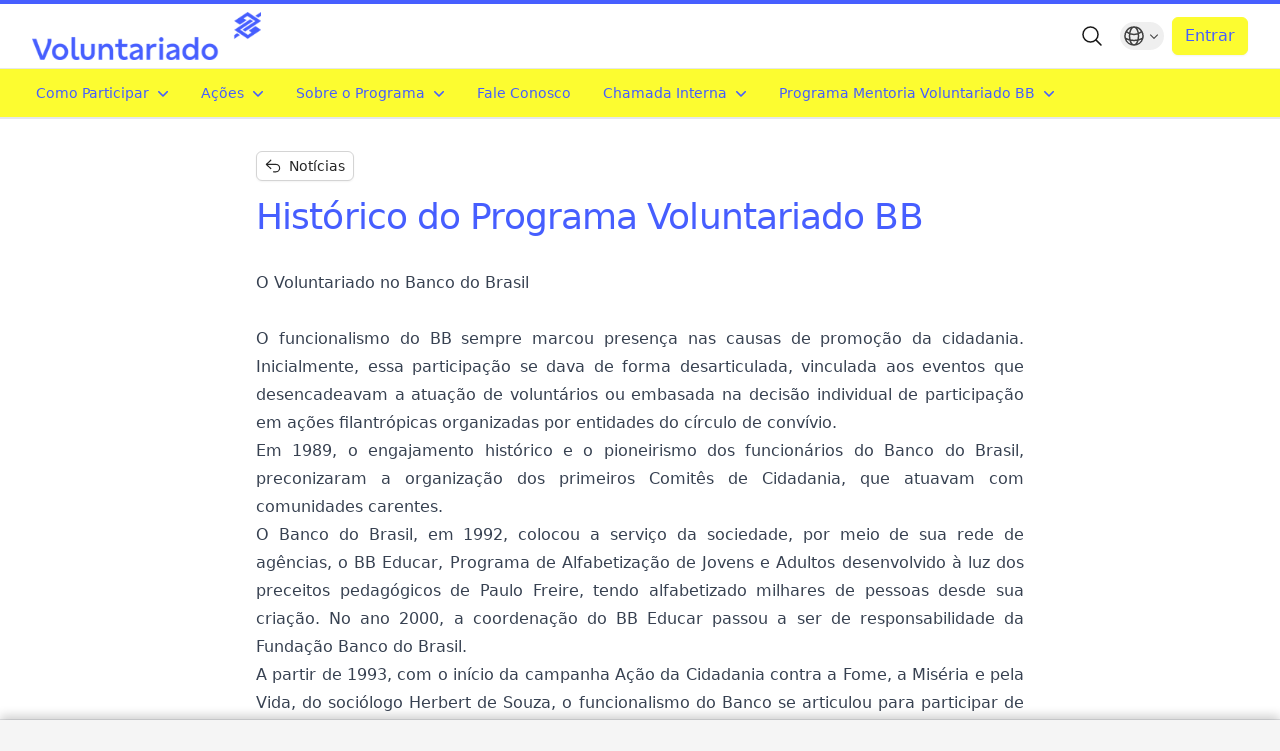

--- FILE ---
content_type: text/html; charset=utf-8
request_url: https://voluntariadobb.v2v.net/pages/490f03f3-9cdc-45cd-8347-204bd5c741a7
body_size: 11167
content:
<!DOCTYPE html>
<html lang="en" class="h-full text-[var(--text-color)] bg-[var(--app-background-color)] antialiased print:bg-white">
  <head>
    <meta charset="utf-8">
    <meta http-equiv="X-UA-Compatible" content="IE=edge">
    <meta name="viewport" content="width=device-width, initial-scale=1.0, maximum-scale=1.0, user-scalable=no">
    <link rel="apple-touch-icon" href="https://cdn.v2v.net/180x180/721ee2c2-1ba7-43fe-b658-c45aaf023498.png?v=63897106135">
    <meta name="apple-mobile-web-app-capable" content="yes">
    <meta name="mobile-web-app-capable" content="yes">
    <meta name="apple-mobile-web-app-status-bar-style" content="black-translucent">
    <meta name="apple-mobile-web-app-title" content="Voluntariado BB">
    <meta name="csrf-token" content="Ll8pExw0ZzA2XipSPB1jPjw-AV4sVD0R_9hXfP1r_4FgqPQUJO4iI1ik">
    <title>Histórico do Programa Voluntariado BB</title>
    <meta property="og:title" content="Histórico do Programa Voluntariado BB">
<meta property="og:description" content="O Voluntariado no Banco do BrasilO funcionalismo do BB sempre marcou presença nas causas de promoção da cidadania. Inicialmente, essa participação se dava de forma desarticulada, vinculada aos eventos que desencadeavam a atuação de voluntários ou embasada na decisão individual de participação em açõe">

<meta property="og:url" content="https://voluntariadobb.v2v.net/pages/490f03f3-9cdc-45cd-8347-204bd5c741a7">
<meta property="og:type" content="website">

    <link phx-track-static rel="stylesheet" type="text/css" href="https://cdn.v2v.net/assets/app-a723bb3dc4abb9316c3ecbd689b8b644.css?vsn=d">
    <script defer phx-track-static type="text/javascript" src="https://cdn.v2v.net/assets/app-257c7b5f62b3cdd67525959aa5092338.js?vsn=d">
    </script>
    <link rel="icon" type="image/x-icon" href="https://cdn.v2v.net/64x64/1ced5c0e-07e7-42bf-8c1f-67b27f2933b3.png?v=63897106128">
    <style title="css_variables_style" type="text/css">
      :root { --app-theme-color: #465EFF; --bg-primary-text-color: #FCFC30; --bg-secondary-text-color: #465EFF; --color-primary: #465EFF; --color-secondary: #FCFC30; --header-btn-login-border-color: #fcfc30; --header-btn-login-text-color: #465EFF; --navigation-bg-color: #FCFC30; --navigation-bg-color-hover: #FCFC30; --navigation-text-color: #465EFF; --profile-aggregator-home-section-text-color: #465EFF; name: custom }
    </style>
  </head>
  <body class="h-full">
<div id="phx-GIzYARYrSpw3axIC" data-phx-main data-phx-session="SFMyNTY.[base64].W8En1X6RtMr9wCAjJgYWJqISWRpluEgvPr63M2keAFY" data-phx-static="SFMyNTY.g2gDaAJhBnQAAAADdwJpZG0AAAAUcGh4LUdJellBUllyU3B3M2F4SUN3BWZsYXNodAAAAAB3CmFzc2lnbl9uZXdsAAAAAXcEcGFnZWpuBgAkcC7imwFiAAFRgA.AsaRGLU4A28yhXvfDsRIRigjZFuTmX5F3eUqKEm0kPo"><div class="flex pt-[69px] sm:pt-[119px]">
  <div class="site-header fixed z-40 left-0 right-0 top-0">
    <div class="border-b border-gay-200 bg-[var(--header-bg-color)] border-t-4 border-t-[var(--header-border-color)]">
      <div class="mx-auto max-w-7xl px-4 sm:px-6 lg:px-8">
        <div class="flex h-16 justify-between">
          <div class="flex items-center">
            <div class="flex items-center sm:hidden">
              <!-- Btn mobile company menu -->
              <button type="button" phx-click="[[&quot;add_class&quot;,{&quot;names&quot;:[&quot;is-mobile-menu-company-open&quot;],&quot;to&quot;:&quot;#site-menu-group&quot;}]]" class="relative inline-flex items-center justify-center rounded-md -ml-2 p-2 bg-[var(--header-bg-color)] text-[var(--header-text-color)] hover:bg-black/5 element-focus-visible" aria-controls="mobile-menu" aria-expanded="false">
                <span class="sr-only">Menu de navegação</span>
                <svg xmlns="http://www.w3.org/2000/svg" class="block h-6 w-6" aria-hidden="true" fill="none" viewBox="0 0 24 24" stroke="currentColor" stroke-width="1.5">
  <path stroke-linecap="round" stroke-linejoin="round" d="M3.75 6.75h16.5M3.75 12h16.5m-16.5 5.25h16.5"/>
</svg>
              </button>
            </div>
            <div class="ml-2 sm:ml-0">
              <a href="/" data-phx-link="redirect" data-phx-link-state="push" class="">
  
    <img src="https://cdn.v2v.net/600x0/15d2e63e-692b-4b2e-82d7-5e6f5b71162f.png?v=63897106167" class="max-h-16 w-auto py-2 pr-4" title="Voluntariado BB">
  
</a>
            </div>
          </div>
          <div class="sm:ml-6 flex items-center space-x-2">
            <a href="/search" data-phx-link="redirect" data-phx-link-state="push" class="rounded-full p-2 text-[var(--header-text-color)] hover:opacity-80 element-focus-visible" data-test="global-search-button">
              <span class="sr-only">Busca Geral</span>
              <svg xmlns="http://www.w3.org/2000/svg" class="h-6 w-6" aria-hidden="true" fill="none" viewBox="0 0 24 24" stroke="currentColor" stroke-width="1.5">
  <path stroke-linecap="round" stroke-linejoin="round" d="m21 21-5.197-5.197m0 0A7.5 7.5 0 1 0 5.196 5.196a7.5 7.5 0 0 0 10.607 10.607Z"/>
</svg>
            </a>

              <div class=" flex relative" id="change-site-language" phx-click-away="[[&quot;add_class&quot;,{&quot;names&quot;:[&quot;hidden&quot;],&quot;to&quot;:&quot;#popover-change-site-language&quot;}]]" phx-hook="PopoverHook">
  <button type="button" class="p-0.5 rounded-full" id="button-open-change-site-language" aria-expanded="true" aria-haspopup="true" data-test="button-popover">
    
      <span class="sr-only">Idioma</span>
      <div class="flex items-center text-neutral-700 hover:text-neutral-900">
        <svg xmlns="http://www.w3.org/2000/svg" class="h-6 w-6 shrink-0" aria-hidden="true" fill="none" viewBox="0 0 24 24" stroke="currentColor" stroke-width="1.5">
  <path stroke-linecap="round" stroke-linejoin="round" d="M12 21a9.004 9.004 0 0 0 8.716-6.747M12 21a9.004 9.004 0 0 1-8.716-6.747M12 21c2.485 0 4.5-4.03 4.5-9S14.485 3 12 3m0 18c-2.485 0-4.5-4.03-4.5-9S9.515 3 12 3m0 0a8.997 8.997 0 0 1 7.843 4.582M12 3a8.997 8.997 0 0 0-7.843 4.582m15.686 0A11.953 11.953 0 0 1 12 10.5c-2.998 0-5.74-1.1-7.843-2.918m15.686 0A8.959 8.959 0 0 1 21 12c0 .778-.099 1.533-.284 2.253m0 0A17.919 17.919 0 0 1 12 16.5c-3.162 0-6.133-.815-8.716-2.247m0 0A9.015 9.015 0 0 1 3 12c0-1.605.42-3.113 1.157-4.418"/>
</svg>
        <svg xmlns="http://www.w3.org/2000/svg" class="h-4 w-4 shrink-0" aria-hidden="true" fill="currentColor" viewBox="0 0 20 20">
  <path fill-rule="evenodd" d="M5.22 8.22a.75.75 0 0 1 1.06 0L10 11.94l3.72-3.72a.75.75 0 1 1 1.06 1.06l-4.25 4.25a.75.75 0 0 1-1.06 0L5.22 9.28a.75.75 0 0 1 0-1.06Z" clip-rule="evenodd"/>
</svg>
      </div>
    
  </button>
  <div id="popover-change-site-language" class="  right-0 mt-2 top-full min-w-[11rem]   hidden fade-in-scale absolute z-10 rounded-md bg-white shadow-lg ring-1 ring-black ring-opacity-5 focus:outline-none group-[.dropdown-w-full]:w-full" role="menu" aria-labelledby="option-menu-button" tabindex="-1">
    <div class="py-1  " role="none" data-test="popover-options">
      
        
      <a href="/change_language?language=pt_br" class="flex w-full whitespace-nowrap text-neutral-700 hover:bg-neutral-100 px-4 py-2 text-sm element-focus" data-locale="pt_br">
        Português do Brasil
      </a>
    
      
        
      <a href="/change_language?language=en_us" class="flex w-full whitespace-nowrap text-neutral-700 hover:bg-neutral-100 px-4 py-2 text-sm element-focus" data-locale="en_us">
        English
      </a>
    
      
    </div>
  </div>
  <div phx-debounce="1500" id="popover-delay-hide-change-site-language" phx-click="[[&quot;add_class&quot;,{&quot;names&quot;:[&quot;hidden&quot;],&quot;to&quot;:&quot;#popover-change-site-language&quot;}]]" class="hidden" aria-hidden="true">
  </div>
</div>
              <a href="/enter" data-phx-link="redirect" data-phx-link-state="push" class="btn bg-[var(--header-btn-login-bg-color)] text-[var(--header-btn-login-text-color)] border-[var(--header-btn-login-border-color)]" data-test="enter-button">
Entrar
              </a>

          </div>
        </div>
      </div>
    </div>

    <div class="hidden sm:block border-b-2 border-gray-200 bg-[var(--navigation-bg-color)]">
      <div class="mx-auto max-w-7xl px-4 sm:px-6 lg:px-8">
        <div class="flex h-12 justify-between">
          <div class="flex">
            <!-- Menu company desktop -->
            <nav class="-mb-px flex space-x-6">
  
    <div class="group/item relative">
      <a href="#" class="border-transparent text-[var(--navigation-text-color)] rounded-none group-hover/item:bg-[var(--navigation-bg-color-hover)] group-hover/item:border-[var(--navigation-border-color-hover)] h-full inline-flex items-center space-x-1 border-b-2 px-1 text-sm font-medium" role="menuitem">
  <span>Como Participar</span>
  <svg xmlns="http://www.w3.org/2000/svg" class="h-5 w-5 !-mr-1" aria-hidden="true" fill="currentColor" viewBox="0 0 20 20">
  <path fill-rule="evenodd" d="M5.22 8.22a.75.75 0 0 1 1.06 0L10 11.94l3.72-3.72a.75.75 0 1 1 1.06 1.06l-4.25 4.25a.75.75 0 0 1-1.06 0L5.22 9.28a.75.75 0 0 1 0-1.06Z" clip-rule="evenodd"/>
</svg>
</a>

<div class="nested-sortable flex-grow space-y-2">
  <div class="hidden group-hover/item:block absolute left-0 z-10 fade-in">
    <div class="mt-2 py-1 min-w-[12rem] whitespace-nowrap origin-top-right rounded-md bg-[var(--navigation-submenu-bg-color)] shadow-lg ring-1 ring-black ring-opacity-5 focus:outline-none" role="menu" aria-orientation="vertical" aria-labelledby="menu-button" tabindex="-1">
      
        <a href="/pages/54362946-39fe-434f-9cb1-229f6b2eec58" data-phx-link="redirect" data-phx-link-state="push" class="flex items-center rounded-none text-[var(--navigation-submenu-text-color)] px-6 py-3 text-sm hover:bg-[var(--navigation-submenu-bg-color-hover)] " role="menuitem">
          Quero ser voluntário
        </a>
      
        <a href="/pages/d5a9e845-edce-422b-89ad-c75b10abb014" data-phx-link="redirect" data-phx-link-state="push" class="flex items-center rounded-none text-[var(--navigation-submenu-text-color)] px-6 py-3 text-sm hover:bg-[var(--navigation-submenu-bg-color-hover)] " role="menuitem">
          Capacitação
        </a>
      
    </div>
  </div>
</div>
    </div>
  
    <div class="group/item relative">
      <a href="#" class="border-transparent text-[var(--navigation-text-color)] rounded-none group-hover/item:bg-[var(--navigation-bg-color-hover)] group-hover/item:border-[var(--navigation-border-color-hover)] h-full inline-flex items-center space-x-1 border-b-2 px-1 text-sm font-medium" role="menuitem">
  <span>Ações</span>
  <svg xmlns="http://www.w3.org/2000/svg" class="h-5 w-5 !-mr-1" aria-hidden="true" fill="currentColor" viewBox="0 0 20 20">
  <path fill-rule="evenodd" d="M5.22 8.22a.75.75 0 0 1 1.06 0L10 11.94l3.72-3.72a.75.75 0 1 1 1.06 1.06l-4.25 4.25a.75.75 0 0 1-1.06 0L5.22 9.28a.75.75 0 0 1 0-1.06Z" clip-rule="evenodd"/>
</svg>
</a>

<div class="nested-sortable flex-grow space-y-2">
  <div class="hidden group-hover/item:block absolute left-0 z-10 fade-in">
    <div class="mt-2 py-1 min-w-[12rem] whitespace-nowrap origin-top-right rounded-md bg-[var(--navigation-submenu-bg-color)] shadow-lg ring-1 ring-black ring-opacity-5 focus:outline-none" role="menu" aria-orientation="vertical" aria-labelledby="menu-button" tabindex="-1">
      
        <a href="/actions?sort_by=acts_default&amp;status=open&amp;when_it_ends=future" data-phx-link="redirect" data-phx-link-state="push" target="_self" class="flex items-center rounded-none text-[var(--navigation-submenu-text-color)] px-6 py-3 text-sm hover:bg-[var(--navigation-submenu-bg-color-hover)] " role="menuitem">
          Ações abertas - Participe!
        </a>
      
        <a href="/theme-actions/current" data-phx-link="redirect" data-phx-link-state="push" class="flex items-center rounded-none text-[var(--navigation-submenu-text-color)] px-6 py-3 text-sm hover:bg-[var(--navigation-submenu-bg-color-hover)] " role="menuitem">
          Ações por Temas
        </a>
      
        <a href="/theme-groups/e6128083-fda1-4a21-b3f9-57259f7cc295" data-phx-link="redirect" data-phx-link-state="push" class="flex items-center rounded-none text-[var(--navigation-submenu-text-color)] px-6 py-3 text-sm hover:bg-[var(--navigation-submenu-bg-color-hover)] " role="menuitem">
          Navegue por Instituições
        </a>
      
        <a href="/theme-groups/9f920a4f-4cec-4103-9058-040d3869f196" data-phx-link="redirect" data-phx-link-state="push" class="flex items-center rounded-none text-[var(--navigation-submenu-text-color)] px-6 py-3 text-sm hover:bg-[var(--navigation-submenu-bg-color-hover)] " role="menuitem">
          Navegue por Comitês de Dependência
        </a>
      
        <a href="/pages/3bf4419b-aa75-4b52-9859-825c3c30181a" data-phx-link="redirect" data-phx-link-state="push" target="_self" class="flex items-center rounded-none text-[var(--navigation-submenu-text-color)] px-6 py-3 text-sm hover:bg-[var(--navigation-submenu-bg-color-hover)] " role="menuitem">
          Mentoria Voluntariado BB
        </a>
      
    </div>
  </div>
</div>
    </div>
  
    <div class="group/item relative">
      <a href="#" class="border-transparent text-[var(--navigation-text-color)] rounded-none group-hover/item:bg-[var(--navigation-bg-color-hover)] group-hover/item:border-[var(--navigation-border-color-hover)] h-full inline-flex items-center space-x-1 border-b-2 px-1 text-sm font-medium" role="menuitem">
  <span>Sobre o Programa</span>
  <svg xmlns="http://www.w3.org/2000/svg" class="h-5 w-5 !-mr-1" aria-hidden="true" fill="currentColor" viewBox="0 0 20 20">
  <path fill-rule="evenodd" d="M5.22 8.22a.75.75 0 0 1 1.06 0L10 11.94l3.72-3.72a.75.75 0 1 1 1.06 1.06l-4.25 4.25a.75.75 0 0 1-1.06 0L5.22 9.28a.75.75 0 0 1 0-1.06Z" clip-rule="evenodd"/>
</svg>
</a>

<div class="nested-sortable flex-grow space-y-2">
  <div class="hidden group-hover/item:block absolute left-0 z-10 fade-in">
    <div class="mt-2 py-1 min-w-[12rem] whitespace-nowrap origin-top-right rounded-md bg-[var(--navigation-submenu-bg-color)] shadow-lg ring-1 ring-black ring-opacity-5 focus:outline-none" role="menu" aria-orientation="vertical" aria-labelledby="menu-button" tabindex="-1">
      
        <a href="/pages/171dab81-3769-4786-914c-ed7a7c6f904c" data-phx-link="redirect" data-phx-link-state="push" class="flex items-center rounded-none text-[var(--navigation-submenu-text-color)] px-6 py-3 text-sm hover:bg-[var(--navigation-submenu-bg-color-hover)] " role="menuitem">
          Institucional
        </a>
      
        <a href="/theme-groups/963b6067-6fec-436f-b599-33a6b164c6b7" data-phx-link="redirect" data-phx-link-state="push" target="_self" class="flex items-center rounded-none text-[var(--navigation-submenu-text-color)] px-6 py-3 text-sm hover:bg-[var(--navigation-submenu-bg-color-hover)] " role="menuitem">
          Comitês Regionais
        </a>
      
        <a href="/theme-groups/9f920a4f-4cec-4103-9058-040d3869f196" data-phx-link="redirect" data-phx-link-state="push" target="_self" class="flex items-center rounded-none text-[var(--navigation-submenu-text-color)] px-6 py-3 text-sm hover:bg-[var(--navigation-submenu-bg-color-hover)] " role="menuitem">
          Comitês de Dependência
        </a>
      
        <a href="/theme-groups/27683c49-a823-4cad-8fca-4bbbc1c63835" data-phx-link="redirect" data-phx-link-state="push" class="flex items-center rounded-none text-[var(--navigation-submenu-text-color)] px-6 py-3 text-sm hover:bg-[var(--navigation-submenu-bg-color-hover)] " role="menuitem">
          Empresas
        </a>
      
        <a href="/pages/eaa7c033-6356-4beb-9243-bf942066fd74" data-phx-link="redirect" data-phx-link-state="push" class="flex items-center rounded-none text-[var(--navigation-submenu-text-color)] px-6 py-3 text-sm hover:bg-[var(--navigation-submenu-bg-color-hover)] " role="menuitem">
          Editais, Guia e Manuais
        </a>
      
        <a href="/pages/b963db67-ea56-4e67-811c-349aa979b7f2" data-phx-link="redirect" data-phx-link-state="push" class="flex items-center rounded-none text-[var(--navigation-submenu-text-color)] px-6 py-3 text-sm hover:bg-[var(--navigation-submenu-bg-color-hover)] " role="menuitem">
          Perguntas Frequentes
        </a>
      
    </div>
  </div>
</div>
    </div>
  
    <div class="group/item relative">
      <a href="/contact_us" data-phx-link="redirect" data-phx-link-state="push" target="_blank" class="border-transparent text-[var(--navigation-text-color)] rounded-none group-hover/item:bg-[var(--navigation-bg-color-hover)] group-hover/item:border-[var(--navigation-border-color-hover)] h-full inline-flex items-center space-x-1 border-b-2 px-1 text-sm font-medium" role="menuitem">
  <span>Fale Conosco</span>
  
</a>


    </div>
  
    <div class="group/item relative">
      <a href="#" class="border-transparent text-[var(--navigation-text-color)] rounded-none group-hover/item:bg-[var(--navigation-bg-color-hover)] group-hover/item:border-[var(--navigation-border-color-hover)] h-full inline-flex items-center space-x-1 border-b-2 px-1 text-sm font-medium" role="menuitem">
  <span>Chamada Interna</span>
  <svg xmlns="http://www.w3.org/2000/svg" class="h-5 w-5 !-mr-1" aria-hidden="true" fill="currentColor" viewBox="0 0 20 20">
  <path fill-rule="evenodd" d="M5.22 8.22a.75.75 0 0 1 1.06 0L10 11.94l3.72-3.72a.75.75 0 1 1 1.06 1.06l-4.25 4.25a.75.75 0 0 1-1.06 0L5.22 9.28a.75.75 0 0 1 0-1.06Z" clip-rule="evenodd"/>
</svg>
</a>

<div class="nested-sortable flex-grow space-y-2">
  <div class="hidden group-hover/item:block absolute left-0 z-10 fade-in">
    <div class="mt-2 py-1 min-w-[12rem] whitespace-nowrap origin-top-right rounded-md bg-[var(--navigation-submenu-bg-color)] shadow-lg ring-1 ring-black ring-opacity-5 focus:outline-none" role="menu" aria-orientation="vertical" aria-labelledby="menu-button" tabindex="-1">
      
        <a href="/contests/d3bf602f-4ff5-438f-86f9-a7ae63b5eda8" data-phx-link="redirect" data-phx-link-state="push" class="flex items-center rounded-none text-[var(--navigation-submenu-text-color)] px-6 py-3 text-sm hover:bg-[var(--navigation-submenu-bg-color-hover)] " role="menuitem">
          Chamada Interna Mãos Dadas 2023 - Acompanhamento final
        </a>
      
        <a href="/contests/df945756-aba4-48a3-8fdf-165bb8c793c9/entries" data-phx-link="redirect" data-phx-link-state="push" target="_self" class="flex items-center rounded-none text-[var(--navigation-submenu-text-color)] px-6 py-3 text-sm hover:bg-[var(--navigation-submenu-bg-color-hover)] " role="menuitem">
          Acompanhamento Final 2022: Chamada Interna BB FIA/Fundo da Pessoa Idosa - Edição 2022
        </a>
      
        <a href="/contests/7dba3c90-33cc-4f06-8732-b07355cfa98e" data-phx-link="redirect" data-phx-link-state="push" target="_self" class="flex items-center rounded-none text-[var(--navigation-submenu-text-color)] px-6 py-3 text-sm hover:bg-[var(--navigation-submenu-bg-color-hover)] " role="menuitem">
          Acompanhamento Final 2021: Chamada Interna BB FIA/Fundo da Pessoa Idosa - Edição 2021 
        </a>
      
        <a href="/contests/f44337f3-3866-490c-887c-259356e329a1/entries" data-phx-link="redirect" data-phx-link-state="push" target="_self" class="flex items-center rounded-none text-[var(--navigation-submenu-text-color)] px-6 py-3 text-sm hover:bg-[var(--navigation-submenu-bg-color-hover)] " role="menuitem">
          Acompanhamento Final 2020: Chamada Interna BB FIA/Fundo da Pessoa Idosa - Edição 2020 
        </a>
      
    </div>
  </div>
</div>
    </div>
  
    <div class="group/item relative">
      <a href="#" class="border-transparent text-[var(--navigation-text-color)] rounded-none group-hover/item:bg-[var(--navigation-bg-color-hover)] group-hover/item:border-[var(--navigation-border-color-hover)] h-full inline-flex items-center space-x-1 border-b-2 px-1 text-sm font-medium" role="menuitem">
  <span>Programa Mentoria Voluntariado BB</span>
  <svg xmlns="http://www.w3.org/2000/svg" class="h-5 w-5 !-mr-1" aria-hidden="true" fill="currentColor" viewBox="0 0 20 20">
  <path fill-rule="evenodd" d="M5.22 8.22a.75.75 0 0 1 1.06 0L10 11.94l3.72-3.72a.75.75 0 1 1 1.06 1.06l-4.25 4.25a.75.75 0 0 1-1.06 0L5.22 9.28a.75.75 0 0 1 0-1.06Z" clip-rule="evenodd"/>
</svg>
</a>

<div class="nested-sortable flex-grow space-y-2">
  <div class="hidden group-hover/item:block absolute left-0 z-10 fade-in">
    <div class="mt-2 py-1 min-w-[12rem] whitespace-nowrap origin-top-right rounded-md bg-[var(--navigation-submenu-bg-color)] shadow-lg ring-1 ring-black ring-opacity-5 focus:outline-none" role="menu" aria-orientation="vertical" aria-labelledby="menu-button" tabindex="-1">
      
        <a href="/theme-actions/4aa2ad14-9b0f-483d-99da-cacf92ac3054" data-phx-link="redirect" data-phx-link-state="push" class="flex items-center rounded-none text-[var(--navigation-submenu-text-color)] px-6 py-3 text-sm hover:bg-[var(--navigation-submenu-bg-color-hover)] " role="menuitem">
          Inscrição Mentoria 2025.02
        </a>
      
        <a href="/pages/3bf4419b-aa75-4b52-9859-825c3c30181a" data-phx-link="redirect" data-phx-link-state="push" class="flex items-center rounded-none text-[var(--navigation-submenu-text-color)] px-6 py-3 text-sm hover:bg-[var(--navigation-submenu-bg-color-hover)] " role="menuitem">
          Conheça o Programa
        </a>
      
        <a href="/pages/0b5696cb-9089-4ddc-9145-53d376d0fa8e" data-phx-link="redirect" data-phx-link-state="push" class="flex items-center rounded-none text-[var(--navigation-submenu-text-color)] px-6 py-3 text-sm hover:bg-[var(--navigation-submenu-bg-color-hover)] " role="menuitem">
          Escolas parceiras
        </a>
      
        <a href="/pages/09b2194b-9a04-407f-9e11-4b2f639a2465" data-phx-link="redirect" data-phx-link-state="push" class="flex items-center rounded-none text-[var(--navigation-submenu-text-color)] px-6 py-3 text-sm hover:bg-[var(--navigation-submenu-bg-color-hover)] " role="menuitem">
          FAQ Mentor
        </a>
      
        <a href="/pages/af3e9d16-a6a1-42d5-bb53-4994bcd6b85c" data-phx-link="redirect" data-phx-link-state="push" class="flex items-center rounded-none text-[var(--navigation-submenu-text-color)] px-6 py-3 text-sm hover:bg-[var(--navigation-submenu-bg-color-hover)] " role="menuitem">
          FAQ Mentorado
        </a>
      
        <a href="/pages/28787617-dd8b-4a84-8c25-d2d7cd0d56c5" data-phx-link="redirect" data-phx-link-state="push" class="flex items-center rounded-none text-[var(--navigation-submenu-text-color)] px-6 py-3 text-sm hover:bg-[var(--navigation-submenu-bg-color-hover)] " role="menuitem">
          Videoteca
        </a>
      
        <a href="/contact_us" data-phx-link="redirect" data-phx-link-state="push" class="flex items-center rounded-none text-[var(--navigation-submenu-text-color)] px-6 py-3 text-sm hover:bg-[var(--navigation-submenu-bg-color-hover)] " role="menuitem">
          Fale conosco
        </a>
      
    </div>
  </div>
</div>
    </div>
  
</nav>
          </div>
        </div>
      </div>
    </div>
  </div>
  <!-- Menu user and Menu company mobile -->
  <div id="site-menu-group" class="group print:hidden">
    <!-- Menu user -->
    <div class="group-[.is-menu-user-open]:opacity-100 opacity-0 relative z-50 transition-opacity ease-linear duration-300" data-test="sidebar-user" role="dialog" aria-modal="true">
      <div class="group-[.is-menu-user-open]:translate-x-0 translate-x-full fixed inset-0 bg-black/40">
      </div>

      <div class="group-[.is-menu-user-open]:translate-x-0 translate-x-full fixed inset-0 z-40 flex justify-end transition ease-in-out duration-300 transform">
        <div class="relative flex w-full max-w-[18rem] flex-1 overflow-y-auto shadow-[0_0px_30px_-10px_rgba(0,0,0,0.6)]">
          
        </div>
      </div>
    </div>
    <!-- Menu company mobile -->
    <div class="group-[.is-mobile-menu-company-open]:opacity-100 opacity-0 relative z-50 transition-opacity ease-linear duration-300" role="dialog" data-test="sidebar-company" aria-modal="true">
      <div class="group-[.is-mobile-menu-company-open]:-translate-x-0 -translate-x-full fixed inset-0 bg-black/40">
      </div>

      <div class="group-[.is-mobile-menu-company-open]:-translate-x-0 -translate-x-full fixed inset-0 z-40 flex transition ease-in-out duration-300 transform">
        <div class="relative flex w-full max-w-[18rem] flex-1 shadow-[0_0px_30px_-10px_rgba(0,0,0,0.6)]">
          <div phx-click-away="[[&quot;remove_class&quot;,{&quot;names&quot;:[&quot;is-mobile-menu-company-open&quot;],&quot;to&quot;:&quot;#site-menu-group&quot;}]]" class="bg-gray-100 w-full overflow-y-auto overflow-x-hidden">
            <div class="bg-[var(--header-bg-color)]">
              <div class="flex justify-end">
                <button type="button" phx-click="[[&quot;remove_class&quot;,{&quot;names&quot;:[&quot;is-mobile-menu-company-open&quot;],&quot;to&quot;:&quot;#site-menu-group&quot;}]]" class="m-2 rounded-full element-focus-visible text-[var(--header-text-color)]">
                  <span class="sr-only">Fechar menu</span>
                  <svg xmlns="http://www.w3.org/2000/svg" class="w-7 h-7" aria-hidden="true" fill="currentColor" viewBox="0 0 20 20">
  <path fill-rule="evenodd" d="M11.78 5.22a.75.75 0 0 1 0 1.06L8.06 10l3.72 3.72a.75.75 0 1 1-1.06 1.06l-4.25-4.25a.75.75 0 0 1 0-1.06l4.25-4.25a.75.75 0 0 1 1.06 0Z" clip-rule="evenodd"/>
</svg>
                </button>
              </div>

              <div class="pb-8 px-10">
                <a href="/" data-phx-link="redirect" data-phx-link-state="push" class="w-auto">
  
    <img src="https://cdn.v2v.net/600x0/15d2e63e-692b-4b2e-82d7-5e6f5b71162f.png?v=63897106167" class="max-w-[10rem] mx-auto" title="Voluntariado BB">
  
</a>
              </div>
            </div>

            <div>
              <nav id="menu-company-mobile" class="flex flex-1 flex-col bg-white relative transition-all duration-300" aria-label="Sidebar">
  <ul role="list" class="p-2 space-y-2">
    
      <li>
        <a href="#" class="text-gray-700 hover:text-primary hover:bg-gray-100 group/item flex justify-between items-center gap-x-3 rounded-md p-2 text-sm leading-6 font-semibold" role="menuitem" phx-click="[[&quot;add_class&quot;,{&quot;names&quot;:[&quot;menu-company-next&quot;],&quot;to&quot;:&quot;#menu-company-mobile&quot;}],[&quot;remove_class&quot;,{&quot;names&quot;:[&quot;invisible&quot;],&quot;to&quot;:&quot;#menu-company-submenu-0&quot;}]]">
  <span>Como Participar</span>
  <svg xmlns="http://www.w3.org/2000/svg" class="h-6 w-6 shrink-0 -mr-2 text-gray-500 group-hover/item:text-primary" aria-hidden="true" fill="none" viewBox="0 0 24 24" stroke="currentColor" stroke-width="1.5">
  <path stroke-linecap="round" stroke-linejoin="round" d="m8.25 4.5 7.5 7.5-7.5 7.5"/>
</svg>
</a>

<ul id="menu-company-submenu-0" role="list" class="menu-company-submenu invisible transition-all duration-500 p-2 space-y-1 bg-white w-full">
  <li>
    <a phx-click="[[&quot;remove_class&quot;,{&quot;names&quot;:[&quot;menu-company-next&quot;],&quot;to&quot;:&quot;#menu-company-mobile&quot;}],[&quot;add_class&quot;,{&quot;names&quot;:[&quot;invisible&quot;],&quot;to&quot;:&quot;#menu-company-submenu-0&quot;}]]" class="text-gray-700 hover:text-primary hover:bg-gray-100 group/item flex items-center gap-x-3 rounded-md p-2 text-base leading-6 font-semibold cursor-pointer">
      <svg xmlns="http://www.w3.org/2000/svg" class="h-6 w-6 shrink-0 -ml-2 text-gray-500 group-hover/item:text-primary" aria-hidden="true" fill="none" viewBox="0 0 24 24" stroke="currentColor" stroke-width="1.5">
  <path stroke-linecap="round" stroke-linejoin="round" d="M15.75 19.5 8.25 12l7.5-7.5"/>
</svg>
      <span>Como Participar</span>
    </a>
  </li>

  
    <li>
      <a href="/pages/54362946-39fe-434f-9cb1-229f6b2eec58" data-phx-link="redirect" data-phx-link-state="push" class="text-gray-700 hover:text-primary hover:bg-gray-100 group/item flex items-center gap-x-3 rounded-md p-2 text-sm leading-6 font-semibold " role="menuitem">
        <span class="">Quero ser voluntário</span>
      </a>
    </li>
  
    <li>
      <a href="/pages/d5a9e845-edce-422b-89ad-c75b10abb014" data-phx-link="redirect" data-phx-link-state="push" class="text-gray-700 hover:text-primary hover:bg-gray-100 group/item flex items-center gap-x-3 rounded-md p-2 text-sm leading-6 font-semibold " role="menuitem">
        <span class="">Capacitação</span>
      </a>
    </li>
  
</ul>
      </li>
    
      <li>
        <a href="#" class="text-gray-700 hover:text-primary hover:bg-gray-100 group/item flex justify-between items-center gap-x-3 rounded-md p-2 text-sm leading-6 font-semibold" role="menuitem" phx-click="[[&quot;add_class&quot;,{&quot;names&quot;:[&quot;menu-company-next&quot;],&quot;to&quot;:&quot;#menu-company-mobile&quot;}],[&quot;remove_class&quot;,{&quot;names&quot;:[&quot;invisible&quot;],&quot;to&quot;:&quot;#menu-company-submenu-1&quot;}]]">
  <span>Ações</span>
  <svg xmlns="http://www.w3.org/2000/svg" class="h-6 w-6 shrink-0 -mr-2 text-gray-500 group-hover/item:text-primary" aria-hidden="true" fill="none" viewBox="0 0 24 24" stroke="currentColor" stroke-width="1.5">
  <path stroke-linecap="round" stroke-linejoin="round" d="m8.25 4.5 7.5 7.5-7.5 7.5"/>
</svg>
</a>

<ul id="menu-company-submenu-1" role="list" class="menu-company-submenu invisible transition-all duration-500 p-2 space-y-1 bg-white w-full">
  <li>
    <a phx-click="[[&quot;remove_class&quot;,{&quot;names&quot;:[&quot;menu-company-next&quot;],&quot;to&quot;:&quot;#menu-company-mobile&quot;}],[&quot;add_class&quot;,{&quot;names&quot;:[&quot;invisible&quot;],&quot;to&quot;:&quot;#menu-company-submenu-1&quot;}]]" class="text-gray-700 hover:text-primary hover:bg-gray-100 group/item flex items-center gap-x-3 rounded-md p-2 text-base leading-6 font-semibold cursor-pointer">
      <svg xmlns="http://www.w3.org/2000/svg" class="h-6 w-6 shrink-0 -ml-2 text-gray-500 group-hover/item:text-primary" aria-hidden="true" fill="none" viewBox="0 0 24 24" stroke="currentColor" stroke-width="1.5">
  <path stroke-linecap="round" stroke-linejoin="round" d="M15.75 19.5 8.25 12l7.5-7.5"/>
</svg>
      <span>Ações</span>
    </a>
  </li>

  
    <li>
      <a href="/actions?sort_by=acts_default&amp;status=open&amp;when_it_ends=future" data-phx-link="redirect" data-phx-link-state="push" target="_self" class="text-gray-700 hover:text-primary hover:bg-gray-100 group/item flex items-center gap-x-3 rounded-md p-2 text-sm leading-6 font-semibold " role="menuitem">
        <span class="">Ações abertas - Participe!</span>
      </a>
    </li>
  
    <li>
      <a href="/theme-actions/current" data-phx-link="redirect" data-phx-link-state="push" class="text-gray-700 hover:text-primary hover:bg-gray-100 group/item flex items-center gap-x-3 rounded-md p-2 text-sm leading-6 font-semibold " role="menuitem">
        <span class="">Ações por Temas</span>
      </a>
    </li>
  
    <li>
      <a href="/theme-groups/e6128083-fda1-4a21-b3f9-57259f7cc295" data-phx-link="redirect" data-phx-link-state="push" class="text-gray-700 hover:text-primary hover:bg-gray-100 group/item flex items-center gap-x-3 rounded-md p-2 text-sm leading-6 font-semibold " role="menuitem">
        <span class="">Navegue por Instituições</span>
      </a>
    </li>
  
    <li>
      <a href="/theme-groups/9f920a4f-4cec-4103-9058-040d3869f196" data-phx-link="redirect" data-phx-link-state="push" class="text-gray-700 hover:text-primary hover:bg-gray-100 group/item flex items-center gap-x-3 rounded-md p-2 text-sm leading-6 font-semibold " role="menuitem">
        <span class="">Navegue por Comitês de Dependência</span>
      </a>
    </li>
  
    <li>
      <a href="/pages/3bf4419b-aa75-4b52-9859-825c3c30181a" data-phx-link="redirect" data-phx-link-state="push" target="_self" class="text-gray-700 hover:text-primary hover:bg-gray-100 group/item flex items-center gap-x-3 rounded-md p-2 text-sm leading-6 font-semibold " role="menuitem">
        <span class="">Mentoria Voluntariado BB</span>
      </a>
    </li>
  
</ul>
      </li>
    
      <li>
        <a href="#" class="text-gray-700 hover:text-primary hover:bg-gray-100 group/item flex justify-between items-center gap-x-3 rounded-md p-2 text-sm leading-6 font-semibold" role="menuitem" phx-click="[[&quot;add_class&quot;,{&quot;names&quot;:[&quot;menu-company-next&quot;],&quot;to&quot;:&quot;#menu-company-mobile&quot;}],[&quot;remove_class&quot;,{&quot;names&quot;:[&quot;invisible&quot;],&quot;to&quot;:&quot;#menu-company-submenu-2&quot;}]]">
  <span>Sobre o Programa</span>
  <svg xmlns="http://www.w3.org/2000/svg" class="h-6 w-6 shrink-0 -mr-2 text-gray-500 group-hover/item:text-primary" aria-hidden="true" fill="none" viewBox="0 0 24 24" stroke="currentColor" stroke-width="1.5">
  <path stroke-linecap="round" stroke-linejoin="round" d="m8.25 4.5 7.5 7.5-7.5 7.5"/>
</svg>
</a>

<ul id="menu-company-submenu-2" role="list" class="menu-company-submenu invisible transition-all duration-500 p-2 space-y-1 bg-white w-full">
  <li>
    <a phx-click="[[&quot;remove_class&quot;,{&quot;names&quot;:[&quot;menu-company-next&quot;],&quot;to&quot;:&quot;#menu-company-mobile&quot;}],[&quot;add_class&quot;,{&quot;names&quot;:[&quot;invisible&quot;],&quot;to&quot;:&quot;#menu-company-submenu-2&quot;}]]" class="text-gray-700 hover:text-primary hover:bg-gray-100 group/item flex items-center gap-x-3 rounded-md p-2 text-base leading-6 font-semibold cursor-pointer">
      <svg xmlns="http://www.w3.org/2000/svg" class="h-6 w-6 shrink-0 -ml-2 text-gray-500 group-hover/item:text-primary" aria-hidden="true" fill="none" viewBox="0 0 24 24" stroke="currentColor" stroke-width="1.5">
  <path stroke-linecap="round" stroke-linejoin="round" d="M15.75 19.5 8.25 12l7.5-7.5"/>
</svg>
      <span>Sobre o Programa</span>
    </a>
  </li>

  
    <li>
      <a href="/pages/171dab81-3769-4786-914c-ed7a7c6f904c" data-phx-link="redirect" data-phx-link-state="push" class="text-gray-700 hover:text-primary hover:bg-gray-100 group/item flex items-center gap-x-3 rounded-md p-2 text-sm leading-6 font-semibold " role="menuitem">
        <span class="">Institucional</span>
      </a>
    </li>
  
    <li>
      <a href="/theme-groups/963b6067-6fec-436f-b599-33a6b164c6b7" data-phx-link="redirect" data-phx-link-state="push" target="_self" class="text-gray-700 hover:text-primary hover:bg-gray-100 group/item flex items-center gap-x-3 rounded-md p-2 text-sm leading-6 font-semibold " role="menuitem">
        <span class="">Comitês Regionais</span>
      </a>
    </li>
  
    <li>
      <a href="/theme-groups/9f920a4f-4cec-4103-9058-040d3869f196" data-phx-link="redirect" data-phx-link-state="push" target="_self" class="text-gray-700 hover:text-primary hover:bg-gray-100 group/item flex items-center gap-x-3 rounded-md p-2 text-sm leading-6 font-semibold " role="menuitem">
        <span class="">Comitês de Dependência</span>
      </a>
    </li>
  
    <li>
      <a href="/theme-groups/27683c49-a823-4cad-8fca-4bbbc1c63835" data-phx-link="redirect" data-phx-link-state="push" class="text-gray-700 hover:text-primary hover:bg-gray-100 group/item flex items-center gap-x-3 rounded-md p-2 text-sm leading-6 font-semibold " role="menuitem">
        <span class="">Empresas</span>
      </a>
    </li>
  
    <li>
      <a href="/pages/eaa7c033-6356-4beb-9243-bf942066fd74" data-phx-link="redirect" data-phx-link-state="push" class="text-gray-700 hover:text-primary hover:bg-gray-100 group/item flex items-center gap-x-3 rounded-md p-2 text-sm leading-6 font-semibold " role="menuitem">
        <span class="">Editais, Guia e Manuais</span>
      </a>
    </li>
  
    <li>
      <a href="/pages/b963db67-ea56-4e67-811c-349aa979b7f2" data-phx-link="redirect" data-phx-link-state="push" class="text-gray-700 hover:text-primary hover:bg-gray-100 group/item flex items-center gap-x-3 rounded-md p-2 text-sm leading-6 font-semibold " role="menuitem">
        <span class="">Perguntas Frequentes</span>
      </a>
    </li>
  
</ul>
      </li>
    
      <li>
        <a href="/contact_us" data-phx-link="redirect" data-phx-link-state="push" target="_blank" class="text-gray-700 hover:text-primary hover:bg-gray-100 group/item flex justify-between items-center gap-x-3 rounded-md p-2 text-sm leading-6 font-semibold" role="menuitem" phx-click="[[&quot;add_class&quot;,{&quot;names&quot;:[&quot;menu-company-next&quot;],&quot;to&quot;:&quot;#menu-company-mobile&quot;}],[&quot;remove_class&quot;,{&quot;names&quot;:[&quot;invisible&quot;],&quot;to&quot;:&quot;#menu-company-submenu-3&quot;}]]">
  <span>Fale Conosco</span>
  
</a>


      </li>
    
      <li>
        <a href="#" class="text-gray-700 hover:text-primary hover:bg-gray-100 group/item flex justify-between items-center gap-x-3 rounded-md p-2 text-sm leading-6 font-semibold" role="menuitem" phx-click="[[&quot;add_class&quot;,{&quot;names&quot;:[&quot;menu-company-next&quot;],&quot;to&quot;:&quot;#menu-company-mobile&quot;}],[&quot;remove_class&quot;,{&quot;names&quot;:[&quot;invisible&quot;],&quot;to&quot;:&quot;#menu-company-submenu-4&quot;}]]">
  <span>Chamada Interna</span>
  <svg xmlns="http://www.w3.org/2000/svg" class="h-6 w-6 shrink-0 -mr-2 text-gray-500 group-hover/item:text-primary" aria-hidden="true" fill="none" viewBox="0 0 24 24" stroke="currentColor" stroke-width="1.5">
  <path stroke-linecap="round" stroke-linejoin="round" d="m8.25 4.5 7.5 7.5-7.5 7.5"/>
</svg>
</a>

<ul id="menu-company-submenu-4" role="list" class="menu-company-submenu invisible transition-all duration-500 p-2 space-y-1 bg-white w-full">
  <li>
    <a phx-click="[[&quot;remove_class&quot;,{&quot;names&quot;:[&quot;menu-company-next&quot;],&quot;to&quot;:&quot;#menu-company-mobile&quot;}],[&quot;add_class&quot;,{&quot;names&quot;:[&quot;invisible&quot;],&quot;to&quot;:&quot;#menu-company-submenu-4&quot;}]]" class="text-gray-700 hover:text-primary hover:bg-gray-100 group/item flex items-center gap-x-3 rounded-md p-2 text-base leading-6 font-semibold cursor-pointer">
      <svg xmlns="http://www.w3.org/2000/svg" class="h-6 w-6 shrink-0 -ml-2 text-gray-500 group-hover/item:text-primary" aria-hidden="true" fill="none" viewBox="0 0 24 24" stroke="currentColor" stroke-width="1.5">
  <path stroke-linecap="round" stroke-linejoin="round" d="M15.75 19.5 8.25 12l7.5-7.5"/>
</svg>
      <span>Chamada Interna</span>
    </a>
  </li>

  
    <li>
      <a href="/contests/d3bf602f-4ff5-438f-86f9-a7ae63b5eda8" data-phx-link="redirect" data-phx-link-state="push" class="text-gray-700 hover:text-primary hover:bg-gray-100 group/item flex items-center gap-x-3 rounded-md p-2 text-sm leading-6 font-semibold " role="menuitem">
        <span class="">Chamada Interna Mãos Dadas 2023 - Acompanhamento final</span>
      </a>
    </li>
  
    <li>
      <a href="/contests/df945756-aba4-48a3-8fdf-165bb8c793c9/entries" data-phx-link="redirect" data-phx-link-state="push" target="_self" class="text-gray-700 hover:text-primary hover:bg-gray-100 group/item flex items-center gap-x-3 rounded-md p-2 text-sm leading-6 font-semibold " role="menuitem">
        <span class="">Acompanhamento Final 2022: Chamada Interna BB FIA/Fundo da Pessoa Idosa - Edição 2022</span>
      </a>
    </li>
  
    <li>
      <a href="/contests/7dba3c90-33cc-4f06-8732-b07355cfa98e" data-phx-link="redirect" data-phx-link-state="push" target="_self" class="text-gray-700 hover:text-primary hover:bg-gray-100 group/item flex items-center gap-x-3 rounded-md p-2 text-sm leading-6 font-semibold " role="menuitem">
        <span class="">Acompanhamento Final 2021: Chamada Interna BB FIA/Fundo da Pessoa Idosa - Edição 2021 </span>
      </a>
    </li>
  
    <li>
      <a href="/contests/f44337f3-3866-490c-887c-259356e329a1/entries" data-phx-link="redirect" data-phx-link-state="push" target="_self" class="text-gray-700 hover:text-primary hover:bg-gray-100 group/item flex items-center gap-x-3 rounded-md p-2 text-sm leading-6 font-semibold " role="menuitem">
        <span class="">Acompanhamento Final 2020: Chamada Interna BB FIA/Fundo da Pessoa Idosa - Edição 2020 </span>
      </a>
    </li>
  
</ul>
      </li>
    
      <li>
        <a href="#" class="text-gray-700 hover:text-primary hover:bg-gray-100 group/item flex justify-between items-center gap-x-3 rounded-md p-2 text-sm leading-6 font-semibold" role="menuitem" phx-click="[[&quot;add_class&quot;,{&quot;names&quot;:[&quot;menu-company-next&quot;],&quot;to&quot;:&quot;#menu-company-mobile&quot;}],[&quot;remove_class&quot;,{&quot;names&quot;:[&quot;invisible&quot;],&quot;to&quot;:&quot;#menu-company-submenu-5&quot;}]]">
  <span>Programa Mentoria Voluntariado BB</span>
  <svg xmlns="http://www.w3.org/2000/svg" class="h-6 w-6 shrink-0 -mr-2 text-gray-500 group-hover/item:text-primary" aria-hidden="true" fill="none" viewBox="0 0 24 24" stroke="currentColor" stroke-width="1.5">
  <path stroke-linecap="round" stroke-linejoin="round" d="m8.25 4.5 7.5 7.5-7.5 7.5"/>
</svg>
</a>

<ul id="menu-company-submenu-5" role="list" class="menu-company-submenu invisible transition-all duration-500 p-2 space-y-1 bg-white w-full">
  <li>
    <a phx-click="[[&quot;remove_class&quot;,{&quot;names&quot;:[&quot;menu-company-next&quot;],&quot;to&quot;:&quot;#menu-company-mobile&quot;}],[&quot;add_class&quot;,{&quot;names&quot;:[&quot;invisible&quot;],&quot;to&quot;:&quot;#menu-company-submenu-5&quot;}]]" class="text-gray-700 hover:text-primary hover:bg-gray-100 group/item flex items-center gap-x-3 rounded-md p-2 text-base leading-6 font-semibold cursor-pointer">
      <svg xmlns="http://www.w3.org/2000/svg" class="h-6 w-6 shrink-0 -ml-2 text-gray-500 group-hover/item:text-primary" aria-hidden="true" fill="none" viewBox="0 0 24 24" stroke="currentColor" stroke-width="1.5">
  <path stroke-linecap="round" stroke-linejoin="round" d="M15.75 19.5 8.25 12l7.5-7.5"/>
</svg>
      <span>Programa Mentoria Voluntariado BB</span>
    </a>
  </li>

  
    <li>
      <a href="/theme-actions/4aa2ad14-9b0f-483d-99da-cacf92ac3054" data-phx-link="redirect" data-phx-link-state="push" class="text-gray-700 hover:text-primary hover:bg-gray-100 group/item flex items-center gap-x-3 rounded-md p-2 text-sm leading-6 font-semibold " role="menuitem">
        <span class="">Inscrição Mentoria 2025.02</span>
      </a>
    </li>
  
    <li>
      <a href="/pages/3bf4419b-aa75-4b52-9859-825c3c30181a" data-phx-link="redirect" data-phx-link-state="push" class="text-gray-700 hover:text-primary hover:bg-gray-100 group/item flex items-center gap-x-3 rounded-md p-2 text-sm leading-6 font-semibold " role="menuitem">
        <span class="">Conheça o Programa</span>
      </a>
    </li>
  
    <li>
      <a href="/pages/0b5696cb-9089-4ddc-9145-53d376d0fa8e" data-phx-link="redirect" data-phx-link-state="push" class="text-gray-700 hover:text-primary hover:bg-gray-100 group/item flex items-center gap-x-3 rounded-md p-2 text-sm leading-6 font-semibold " role="menuitem">
        <span class="">Escolas parceiras</span>
      </a>
    </li>
  
    <li>
      <a href="/pages/09b2194b-9a04-407f-9e11-4b2f639a2465" data-phx-link="redirect" data-phx-link-state="push" class="text-gray-700 hover:text-primary hover:bg-gray-100 group/item flex items-center gap-x-3 rounded-md p-2 text-sm leading-6 font-semibold " role="menuitem">
        <span class="">FAQ Mentor</span>
      </a>
    </li>
  
    <li>
      <a href="/pages/af3e9d16-a6a1-42d5-bb53-4994bcd6b85c" data-phx-link="redirect" data-phx-link-state="push" class="text-gray-700 hover:text-primary hover:bg-gray-100 group/item flex items-center gap-x-3 rounded-md p-2 text-sm leading-6 font-semibold " role="menuitem">
        <span class="">FAQ Mentorado</span>
      </a>
    </li>
  
    <li>
      <a href="/pages/28787617-dd8b-4a84-8c25-d2d7cd0d56c5" data-phx-link="redirect" data-phx-link-state="push" class="text-gray-700 hover:text-primary hover:bg-gray-100 group/item flex items-center gap-x-3 rounded-md p-2 text-sm leading-6 font-semibold " role="menuitem">
        <span class="">Videoteca</span>
      </a>
    </li>
  
    <li>
      <a href="/contact_us" data-phx-link="redirect" data-phx-link-state="push" class="text-gray-700 hover:text-primary hover:bg-gray-100 group/item flex items-center gap-x-3 rounded-md p-2 text-sm leading-6 font-semibold " role="menuitem">
        <span class="">Fale conosco</span>
      </a>
    </li>
  
</ul>
      </li>
    
  </ul>
</nav>
            </div>
          </div>
        </div>
      </div>
    </div>
  </div>

  <main class="w-full">
<div class="bg-white h-full min-h-screen">
  <div class="content-page-container">
    <div class="mx-auto max-w-3xl">
      <div class="flex justify-between mb-4">
        <a href="/blog" data-phx-link="redirect" data-phx-link-state="push" class="btn btn-default btn-sm space-x-2">
          <svg xmlns="http://www.w3.org/2000/svg" class="w-4 h-4" aria-hidden="true" fill="currentColor" viewBox="0 0 20 20">
  <path fill-rule="evenodd" d="M7.793 2.232a.75.75 0 0 1-.025 1.06L3.622 7.25h10.003a5.375 5.375 0 0 1 0 10.75H10.75a.75.75 0 0 1 0-1.5h2.875a3.875 3.875 0 0 0 0-7.75H3.622l4.146 3.957a.75.75 0 0 1-1.036 1.085l-5.5-5.25a.75.75 0 0 1 0-1.085l5.5-5.25a.75.75 0 0 1 1.06.025Z" clip-rule="evenodd"/>
</svg>
          <span>Notícias</span>
        </a>
        
      </div>
      <div>
        <h1 class="text-3xl font-medium tracking-tight text-primary sm:text-4xl">
Histórico do Programa Voluntariado BB
        </h1>
        <div class="mt-8">

            <div class=" fr-view">
  <h3><p>O Voluntariado no Banco do Brasil</p></h3><p><br /></p><p style="text-align: justify;">O funcionalismo do BB sempre marcou presença nas causas de promoção da cidadania. Inicialmente, essa participação se dava de forma desarticulada, vinculada aos eventos que desencadeavam a atuação de voluntários ou embasada na decisão individual de participação em ações filantrópicas organizadas por entidades do círculo de convívio.</p><p style="text-align: justify;">Em 1989, o engajamento histórico e o pioneirismo dos funcionários do Banco do Brasil, preconizaram a organização dos primeiros Comitês de Cidadania, que atuavam com comunidades carentes.</p><p style="text-align: justify;">O Banco do Brasil, em 1992, colocou a serviço da sociedade, por meio de sua rede de agências, o BB Educar, Programa de Alfabetização de Jovens e Adultos desenvolvido à luz dos preceitos pedagógicos de Paulo Freire, tendo alfabetizado milhares de pessoas desde sua criação. No ano 2000, a coordenação do BB Educar passou a ser de responsabilidade da Fundação Banco do Brasil.</p><p style="text-align: justify;">A partir de 1993, com o início da campanha Ação da Cidadania contra a Fome, a Miséria e pela Vida, do sociólogo Herbert de Souza, o funcionalismo do Banco se articulou para participar de forma mais orgânica e organizada. Por todo país foram fundados mais de 3 mil Comitês para desenvolver as ações de combate a fome e a miséria, propostas pela campanha.</p><p style="text-align: justify;"><br /></p><h3><p style="text-align: justify;">O Programa Voluntariado BB</p></h3><p style="text-align: justify;"><br /></p><p style="text-align: justify;">Em dezembro de 2001, o Banco do Brasil institucionalizou a atuação de seu voluntariado, criando o Programa Voluntariado BB, o que possibilitou reatar seus vínculos com os funcionários voluntários e abrir um canal de comunicação, por meio do site do Voluntariado na Intranet.</p><p style="text-align: justify;">A partir de 2003, o BB passou a destinar recursos oriundos da renúncia fiscal em prol do Fundo da Infância e Adolescência (<span class="caps"><span class="caps">FIA</span></span>) apoiando inicialmente as ações do Conanda – Conselho Nacional dos Direitos da Criança e do Adolescente e projetos encaminhados por Executivos municipais ou estaduais.</p><p style="text-align: justify;">Em 2004, o Banco iniciou o aporte de recursos financeiros para apoio de projetos desenvolvidos por voluntários, por meio da Fundação Banco do Brasil, denominado Projeto Voluntários BB. Os projetos dão apoio às ações de geração de trabalho, emprego e renda e de proteção ao meio ambiente, alinhados às políticas públicas do Governo Federal e aos Objetivos do Milênio, estabelecidos pela <span class="caps"><span class="caps">ONU</span></span>.</p><p style="text-align: justify;">A partir de 2009, parte dos recursos do <span class="caps"><span class="caps">FIA</span></span> passaram a ser direcionados para os Conselhos Municipais e Conselhos Estaduais dos Direitos da Criança e do Adolescente, com a finalidade de apoiar projetos desenvolvidos por voluntários do BB em entidades que promovem ações para Promoção, Proteção e Defesa dos Direitos de Crianças e Adolescentes, de acordo com que está previsto no <span class="caps"><span class="caps">ECA</span></span> – Estatuto da Criança e do Adolescente, criando-se assim o Projeto Voluntários BB/<span class="caps"><span class="caps">FIA</span></span>.</p><p style="text-align: justify;"><br /></p><h3><p style="text-align: justify;">Revitalização do Programa Voluntariado BB</p></h3><p style="text-align: justify;"><br /></p><p style="text-align: justify;">Para comemorar os 10 anos de lançamento do Programa Voluntariado BB, em 2011 foi iniciado seu projeto de revitalização. Esta reformulação esteve impulsionada pela análise da dinâmica interna do programa e do processo de aprofundamento da atuação das empresas no Brasil e no exterior a partir do surgimento de novos temas, a exemplo das mudanças climáticas.</p><p style="text-align: justify;">Para nortear esse processo, foram definidos três eixos:</p><ul><li style="text-align: justify;">Comunicação e Capacitação</li><li style="text-align: justify;">Reconhecimento e Apoio à Projetos</li><li style="text-align: justify;">Gestão</li></ul><p><br /></p><p style="text-align: justify;">Como um dos resultados da revitalização, destaca-se o incremento no número de voluntários cadastrados, que passou de 2,8 mil para quase 10 mil funcionários inscritos ao final do primeiro semestre de 2013.</p><p style="text-align: justify;">Em 1º de julho de 2013, com o lançamento do Portal do Voluntariado BB, o Banco do Brasil coroa o processo de revitalização do Programa. Por meio dessa nova ferramenta, realiza-se a convergência de todas as ações desenvolvidas nos três eixos, proporcionando um eficiente processo de comunicação com e para os voluntários, reconhecimento e apoio a projetos, bem como novas formas de gestão do Programa e de seus resultados.</p><p style="text-align: justify;"><br /></p><p style="text-align: justify;"><br /></p><p style="text-align: justify;"><br /></p>
</div>

        </div>
      </div>
    </div>
  </div>
</div>
    <dialog id="confirmation_dialog" class="backdrop:bg-black/50 p-0 bg-transparent hidden">
  <div class="rounded-xl bg-white p-6 border shadow-lg max-w-2xl">
    <form class="grid gap-6 place-items-center" method="dialog" data-test="dialog-component-popup">
  
  
  
      <input type="hidden" name="_csrf_token" value="Ll8pExw0ZzA2XipSPB1jPjw-AV4sVD0R_9hXfP1r_4FgqPQUJO4iI1ik">
      <h1 class="text-base text-center" data-ref="title" data-test="dialog-component-title">
        Tem certeza?
      </h1>
      <div class="flex space-x-6 items-center justify-end">
        <button type="submit" class="btn phx-submit-loading:opacity-80 btn btn-sm btn-default w-20 justify-center" value="cancel" data-test="dialog-component-cancel-button" data-ref="cancel">
  
          Cancelar
        
</button>
        <button type="submit" class="btn phx-submit-loading:opacity-80 btn btn-sm btn-primary w-20 justify-center" value="confirm" data-test="dialog-component-confirm-button" data-ref="confirm">
  
          Sim
        
</button>
      </div>
    
</form>
  </div>
</dialog>
  </main>

  <div id="cookie-banner" phx-hook="CookieBannerHook" phx-update="ignore" data-use-ga="true" data-custom-ga="G-7TF1J9J5QG" class="hidden fixed inset-x-0 bottom-0 bg-white/90 backdrop-blur-md px-6 py-10 ring-1 ring-gray-900/10 z-30 translate-y-full slide-bottom-up shadow-[-0px_-4px_10px_rgba(0,0,0,0.2)]">
  <div class="flex flex-col gap-x-8 gap-y-4 max-w-4xl mx-auto">
    <p class="text-sm leading-6 text-center font-medium">
      Os cookies neste site podem ser utilizados pela plataforma Voluntariado BB e pelos seus parceiros para melhorar a navegação e desempenho do site. Por padrão, só os cookies estritamente necessários se encontram ativos. Você poderá aceitar todos ou rejeitar todos que não sejam estritamente necessários nos botões abaixo. Para mais informações, visite a nossa <a href='/terms/cookie_terms' target='_blank' class='link'>Política de Cookies</a>.
    </p>
    <div class="flex items-center justify-center gap-x-5">
      <button id="cookies-rejected" type="button" class="btn btn-sm btn-default">
        Rejeitar cookies não necessários
      </button>
      <button id="cookies-accepted" type="button" class="btn btn-sm btn-secondary">
        Aceitar todos os cookies
      </button>
    </div>
  </div>
</div>
</div></div>

  </body>
</html>